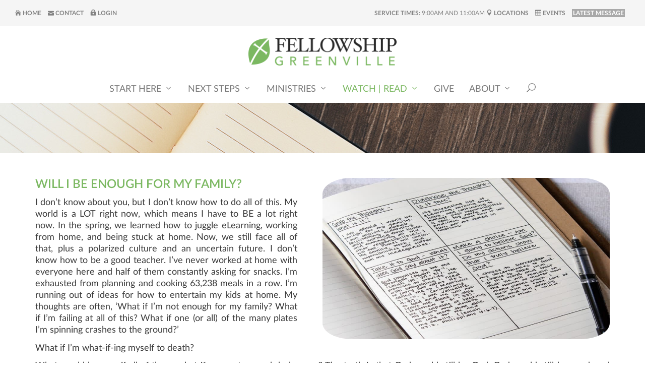

--- FILE ---
content_type: text/html; charset=utf-8
request_url: https://www.fellowshipgreenville.org/articles/will-i-be-enough-for-my-family
body_size: 68568
content:

<!DOCTYPE html>



<html class="no-js">
<head><meta http-equiv="X-UA-Compatible" content="IE=10" /><meta charset="utf-8" /><title>
	Will I Be Enough for My Family? | Fellowship Greenville | Fellowship Greenville
</title>
    
<script src="/Scripts/Bundles/RockJQueryLatest?v=RWC4egkRBNjCo9_aBrw2jUeb13vsJBPHaIryUym02aM1"></script>

    <!-- Set the viewport width to device width for mobile -->
	<meta name="viewport" content="width=device-width, initial-scale=1.0, user-scalable=no" />

	<!-- Included CSS Files -->
    <link rel="stylesheet" href="/Themes/FG/Styles/latolatinfonts.css?v=637678626005444589">
    <link rel="stylesheet" href="/Themes/FG/Styles/bootstrap.css?v=639016721393586795"/>
	<link rel="stylesheet" href="/Themes/FG/Styles/owl-carousel/owl.carousel.css?v=637678626017944701"/>
	<link rel="stylesheet" href="/Themes/FG/Styles/owl-carousel/owl.theme.css?v=637678626018100906"/>
	<link rel="stylesheet" href="/Themes/FG/Styles/owl-carousel/owl.transitions.css?v=637678626018257223"/>
	<link rel="stylesheet" href="/Themes/FG/Styles/theme.css?v=639016721446365202"/>

    <script src="/Scripts/modernizr.js" ></script>

    

    <!-- Icons -->
    <link rel="apple-touch-icon" sizes="180x180" href="/Content/ExternalSite/Icons/apple-touch-icon.png?v=637678625683411875">
    <link rel="icon" type="image/png" href="/Content/ExternalSite/Icons/favicon-32x32.png?v=637678625684193107" sizes="32x32">
    <link rel="icon" type="image/png" href="/Content/ExternalSite/Icons/favicon-16x16.png?v=637678625684036965" sizes="16x16">
    <link rel="manifest" href="/Content/ExternalSite/Icons/manifest.json?v=637678625684974365">
    <link rel="mask-icon" href="/Content/ExternalSite/Icons/safari-pinned-tab.svg?v=637678625685600204" color="#7bb861">
    <link rel="shortcut icon" href="/Content/ExternalSite/Icons/favicon.ico?v=637678625683880684">
    <meta name="msapplication-config" content="/Content/ExternalSite/Icons/browserconfig.xml?v=637678625683568106">
    <meta name="theme-color" content="#ffffff" />
	<meta name="generator" content="Rock v17.6.1.0" />
	<link rel="shortcut icon" sizes="192x192" href="/GetImage.ashx?id=176992&width=192&height=192&mode=crop&format=png" />
	<link rel="apple-touch-icon-precomposed" sizes="16x16" href="/GetImage.ashx?id=176992&width=16&height=16&mode=crop&format=png" />
	<link rel="apple-touch-icon-precomposed" sizes="32x32" href="/GetImage.ashx?id=176992&width=32&height=32&mode=crop&format=png" />
	<link rel="apple-touch-icon-precomposed" sizes="144x144" href="/GetImage.ashx?id=176992&width=144&height=144&mode=crop&format=png" />
	<link rel="apple-touch-icon-precomposed" sizes="180x180" href="/GetImage.ashx?id=176992&width=180&height=180&mode=crop&format=png" />
	<link rel="apple-touch-icon-precomposed" sizes="192x192" href="/GetImage.ashx?id=176992&width=192&height=192&mode=crop&format=png" />
    <script>
      console.info(
        '%cCrafting Code For Christ | Col. 3:23-24',
        'background: #ee7625; border-radius:0.5em; padding:0.2em 0.5em; color: white; font-weight: bold');
      console.info('Rock v17.6.1.0');
    </script><!-- Global site tag (gtag.js) - Google Analytics -->
<script async src="https://www.googletagmanager.com/gtag/js?id=UA-48716721-3"></script>
<script>
  window.dataLayer = window.dataLayer || [];
  function gtag(){dataLayer.push(arguments);}
  gtag('js', new Date());

  gtag('config', 'UA-48716721-3');
<!-- Hotjar Tracking Code for fellowshipgreenville.org -->
    (function(h,o,t,j,a,r){
        h.hj=h.hj||function(){(h.hj.q=h.hj.q||[]).push(arguments)};
        h._hjSettings={hjid:2627862,hjsv:6};
        a=o.getElementsByTagName('head')[0];
        r=o.createElement('script');r.async=1;
        r.src=t+h._hjSettings.hjid+j+h._hjSettings.hjsv;
        a.appendChild(r);
    })(window,document,'https://static.hotjar.com/c/hotjar-','.js?sv=');
</script><meta property="og:image" content="http://www.fellowshipgreenville.org/assets/images/staticpagegraphic.jpg" /></head>
<body id="body">

    <form method="post" action="./will-i-be-enough-for-my-family" id="form1">
<div class="aspNetHidden">
<input type="hidden" name="__EVENTTARGET" id="__EVENTTARGET" value="" />
<input type="hidden" name="__EVENTARGUMENT" id="__EVENTARGUMENT" value="" />
<input type="hidden" name="__CVIEWSTATESIZE" id="__CVIEWSTATESIZE" value="0" />
<input type="hidden" name="__CVIEWSTATE" id="__CVIEWSTATE" value="V/9ZurZjiELpmWpKOIo7I3YNlTuDJQ1hTV58sZpMoT05LEvZFTztl84ehbTt13CRF7HM9R2UoQCjRBmsvkVKfPlW9oVbUZyAe0u68aei9xC/R85+ra5kFMXnk6dnsxtC7wx2mtC/8+6799JxYsUCZMhiaRoWE/p7gtZqYJS9sBoPop4Ch9dSg1IfYRy4a4/NxSZwPF6XNKHnnhnA/wKzmjCirfHaUJSGhC6QxSG+eABch+YB5aiCiNu6x/N/7J4pcfY/e61+fJxVrEAGIom2022LBNMIJZTybDVjGes94FcpyXvqXtwB7j4PVrEFjS73bGHuT5iPuztFDLDdg2kAZykNGHLnt1O/NaSWUQUkCP++0MiDJ8hLgtEExGA4libXJ/HTg0H7AGegaWb0CUzoXbvrqMb1Z38cbs+Z0tT9knS+/Yy4srRi5rLuYM5PZ8Vxy3usCiHabtAfhKM1bGQ0ryXKbwWUQj5sibber5YSx9LGnvJJGDy1n28H/V8fyad+6rmLsc7OlMAQOKndSYHLJoaJ5zjidj8jfG/Ny9KQ6YLDhIlS7RRaZxYyN3zsL0G4MotViMVjPzMI1jSnct+5hJeWl5h/RF0QZzVrm12K0VB/8V25+yO078Q3d+ITdcKOzcLnMG/Chthb7BKiCp+bkcJ7WfNDkZ3AJ1rIH71MSrphtM0WzmOenKGaZvBHj7O20bLqQKeRJL6Hfo6HTD/[base64]/gohf1cf49owFg2obwB/sTDv4K+BX1Nzb7hASu8eTmG3I98cAAzcDci3q0SCGnV8RVHWOiaxlc9Y65KIiw2PZEsCmfkciiKIQzugyBv6136wIuSN6L6ZvM7WRT/8p/bxt28JG+2zzzrxDxp4Eb8AWd5jLIHhH5qY+8AbXZ5JdjeeLd/HYq0HbfT6A4u1NKJrGQpqIKWDy4F610K8dBWOX4FV8Tj7+pKfUOIiHP/gnG7QT0IZ19V9d7V5SkWj2B3P+zji+bO4fBHBn3Dc0nXhaIJ5HY5lq2Vpygu6//05UjYDWDJMXRlF510+YDDk4lRZtM702zmRG7nzqbP3IswYuLuYvN1Giq0URH8GymrblNKFxjWAV4hhIr1/Bf5Db1ATf3M18WKE3zHJ5EQpODBEdd3iYE1ccFLAHJ9wIu8AfIQbw3AVjWMnH/0DBCdPz1ser69vHzoJYaZ9QKR7wglEGxxt30o+J6JOB7Qq3zvSySYBQ/XkEFv9CTD74UzxeQ3f3MEtW50nt17dvrisqU4eANCc+p/WKEG3YOIaOIGjoZXGslgV8GAY8Ow6P+Z56wVJufdsd4QDKfYbd7V3rXk76xeSLWufKHvujYZ4haHr1mioX0x+Nr+ZmQP+0E9o+wq3eS7XPdSAgITXZWcZ++OmUDDQH7jMB2TCMSPc/ttqQcOpzsWx1KRLaJJAkUuvz5cfNqMhYXLa1tbDgX9uNQsXGFwgE9SFMSE8gpWAwEUGtL5pWOybV00riyK5IJxaVfqEztD77xcV2AdIafQRpdZ367cSSwRuFUpAeHJq3UQwSxz/FJqRr0f6+5OzSOvooHOZIrPsd4PWXSeRWchITvAtBbg1tsXK7qQDkXpXoHfRZ9IEE5DNbHPlJiPhVwoE3G1AaG7p0Si+ppDvhq7/c4GwNgJ03fzvzqN4D7O0SE/NCX5+0StRZtKYa1tuJT9UZTZsfYGpVYyYTLq/EEAmFuWZ98tifoWWYfdUtm07qomusFHr/rirxbgaEbJMCCCI/1QxeOCUyUpU+z37/[base64]/K4E4O+CkFQQl6oQAYsD83wXuglUZAQbPBIa3FwgMNS3R3A97n3eOci0aVL6mHq/e7sq5idHR/VY4AXwk45jSy2SekSkaF1XO8AknZDV1T3CH0L/5cQRRdnVHA8iEh5EUNzWPL0z6rQvH1z3Rh/tmys5Wm7ZxpyEQjVRIMJ47Moehtz0GbZKnNzqbeaKZ73q/8xu9RT6v1uukhKSvIDsAPh5Xjg8EDbzSYHG/eRwnOmVFEbqzWz/RhNrB5jseBGXRclKOzCSkavwm0q3ErLmD1qMfOBZTUQHOiwFXWULNz3LWjrTivuKXXA6EPheW23sK4xUR5bNRmW8EtU+ofCi2rBufczM9aUFQLiSj4JpE/ITrQK4wJMR+jMlljSiirVrwroHWbfheLsh1mg9xoStWZ4vtWsBHKlK7o9t3Zd15vnVAMUGDKDP2zTzHo4BVdFSA9DYifUW/7i5amAoUTCJouNiPSfKSn4Gt1S4IJEhIQ5MFMovNoysg2ucj7pNt+l3Dzqj+yoJMRsr070ONQZAEWI0XexHHjx+k1f6Iw8uQGASWc+UAZgaU6jSaZNSlcPfKSwjn7+jFXn4zXpEunDalvQMJY72q4nNlOB2bkbaxdhkh64BERHSr/MKD/ChX/pHdnCD7FC6gX1yjKXgaw+8Wln5Yyl4ni8GNn6AUgK7+kG41F8+P5Z5cFTZzyOl5J000ubTQKNKissJbrhhnakde6eIwI9SXunaUhO2XVAQtG+Rnn3VUDeX+/NTR75KaICSvzZjbVeDpm1iR8wFML1Qph3hv15hdiVj0SMkpUzb4bhamVv5svDBMKMQa1D4nZH87ibQf7M4tdq8ISczrc9dObMZyVn6Tu5Cw6E9vvrUhM0+Z1yPXC03zSaLwPclZd7YLRthEO4ztcJd5SbD/trVHmGhVhcYjtB6PtcMEN2TcXEgLXt+OsEJrQvWv1jNAYm28TiZuV91XVCM/pZ7z/cB41aidBqzxUlBjyNAn86itbA2+lJTQvwcOKsiKopO5naMmMzJaVjgg37UpAS+kOKoDvV2PMOlfgyWJ4c/RJKri28LxkEXcziEkZtjPWyrz8idL0IiT1NGxBCSwUs9QudpPgiaKuF1GHKUBJRW5CkCOZi2xAB1ZNh3wzTlqs+6K0GnpCLwp+C4jBm2fJEa/ZmNocKvSaQfBPER1Znjo7cYlGaHHk4t1yGZwR6oQVBoJXF8DhO8zBze2wz4x3bFBLn1L3TPXicp+pxlrtrkLKVSBbRvdppaiJUsv3pxRbLNrkW8ujl0GTTqaXwJz80tVSZcCwc5UtBKbHI4geZUuqZ34NL230k4MLfSJ4atCV1ykQTFTxOOgzGAM/0gleIBJIEJhTkRnAHxgakv+2TkchShITBedv7IZG4/u7AXW8x+e25q9puhGM9NO5rT+n7ex/YXPWmoKPHEYPc1XNhCW7wZJWWL447nEhqkZ8F61ljqmyYmdUk5PVke74w0C+Un95Ws4lBSqILLWB4VYUC0xIrwfgvpn0tDGcW0F/OY5AzWtcMHYuUGlnb7iNVMHQ15NSlgF0zEvsRTgzAAXo/E9G1/artDmF8NaXGDTV62N689DjhGmXEUtYyWamqCCiBjWL8OJtkDlKJEcfRy7YvvrIwAvp7hKzHlr8OfgttpxvPn0tErPKDYrCvPWvP7mH1L4G2igViVJz4hvJkl7yBSy4fjF1pwz/n3Z96g+jb+JNWjCSIAGgt5LT5MMs1hlDgBP0ZRQ6fDLpocfTvK+mGPoCmJTqwDS+NoRTucYE9uGVWZZNNnEMr2CvOrvRQRbr77ZM968OTgfpdE/Zn2lrrzHDHbpYPYukPv9g2FmpCxx7ewYrS144RCyk5hmKcSKFXx7kgPxucXw59cy9co7w3zP6Z4r8HT/ew6fYLr15st9QBduBEnTQ0vz7hGI9anoCUfgoCpUhXqGf26F9tJubGZWWdECaYRhVxQOOYuIy/f10J9fyPZBNoh6HTm8+5H88TTZeHYGcKgYIBvvfDIzIXIuagxnMMGKqU5A6l8hTGMu4STnd1+y9Amdw1BU2oC1QTLOQy+YHC4O6ZBWlmwzkXKhVJeHRvMa8pHEKjkCP7NJCz/qk6U9rWFW6S1pAtgc3R81orDaVqvFx9/rMI1NAtwI8BcMZzy9bXhLpmfKKI4UZEle0H2gEBKR+18DavWB052jolAvqsEs/SdhCIhR14sVYpGkimYPAKR4JNV9ALX/6UWq9kSp3NDvu7zD0/vGOHCwR9hcye5RSXsJynSFApXjrWx9YgJag603GjMpsrbpMEO/WkQ6LTOH4ZFJiwacberot44gjwT/oH4HqFlPn3bN27cv9rpSowL7PToqDO+TTXU+cYAv+3Pg9dLFzyMwYutWtdqs3Di897mCpCeN4F/a6phkEttvmMQSN483DRk5HCyZSMtKmsPZADIuIvVct/Io/WSLi8n2osfpdY8wG0uInLd6SE0jLLRcxhIeoAhbfEmtlH2rUNjIN4O/r4qt2/fXwIgWqkZ2CKrgzWDJt2hqD7yTIrwnGYmEBEE41YP/J8yTUJJqAaohHVti4Nrxp9e5INh+1dycnNtq0lOED9ZKhTjr778/7CEvWlWP+fU1iJDQyvXx1riM4/VUXPgXLjV5doBNkLzrdO5MKon3b3qPF/c4N7Zbt8+sGHM9DrZSd1pusP0bhbSdLdLwA0wGgpyrBUHD6QkAf3+azSU/OftzmdKZ4fqq/TrcMnyMZQEqSqy0eXMG28wNGfC0HD63Eua3LmIZbyhvEtF7STtC0JaF5UJFA2vIBH2i9HktkH6vaNXLqY0yE4B/Pr/NyjWv4xYcY7pNqZRGLq9eLvZi3R7q341RB4tN39GLPoLjiygO+t39aMmrvNeOqrptniGGkEOSOQVct/ucfRENaIhr+igJXiYCSjiOOUAwvjUxbbVarImc61AUcxtH52WLd8+HYfYd72l8m5MpZAGJjxX5kfTTXGonpx1h/Z/Qh+0AIwYCtlOncpteS3JskF2HDqjHoSnHR7t9Nmm1v0E/aARLx0w0sfwuWqOTdEaSgpP7esZz7Y02iEXAgcCCLV0l8iLe35yU7nHoA4M3DldRWeua7bpMaL94haVYEqz7juV8ryvg1d1tY5M8o4nG02cPQeMo5ja7I7JOpln/k9V9OXWcXc6ftKRpkruDeE7/JWAxz3B9ebkaOVJKneG8bY+Uc3qcIxNsI+O1AnTnSUYiCtEgrqDxpOR6PTTTFnkHiTjJDQM1idmWGJz00VjEY1TSYTxqK7W1dxvNA28D47HX0o5+YpbV7CatndaDmpuYg/fumTP43oVzIKkewgGWQ+1rk2/acwGQbL7POfBwcrAs1yyaZhBkvaV6QUAitpmRxZE/IuoJc7K+wr9CRcgp33oWE2v8QH/6nYyenvR23VcI/DHXK9I0cGG5R9liGUUhLm/gxWO/YstCCH0Rz9qnwabygIAF9e6coYD+AorHRD5Zz6C+9zQiNp7SOmsHBSrtsalcijKnRrPgYVwsNnn4gm/FghJYKnIuLMt8mGDF5IlrY4EviPXkZndjPzoyS/uTyLFyvD3uKNZnkcVLdE4HBKkMCrJCwtfyraQ4iY3VFtbMqSukR2qkcBu89WhK/lgTMXBW4IuaRxohtJjgjYenSG35oOGOXDSD7yzo2GCI46s4vEKGKGGQBHMzXuQryhMDulN2NKdDurz9HCcpGM7XdoZ6GTmUZ3aSZk9PBMhbkA4ZS/PySxEUXsYI5C/nYxpE//[base64]/jRXsDW6E6XWKOgyCIxPM6jeiAJjV7eCIVJ9ioWMRnSdws6A7yShjh3hnvGBe1QS2pkWd+dk7k0j+hl9bnu6S5BcAp/iS/x0BIzXemCqBxYmSi26+ftzGvbnR683SoPrV6w3VzHHx9g3jGCi3JkTuuKFwJxw4Y11OZ3xaBVJ4fv8HPaVkrRM0P2LmqQqsqrkA8pNISOwRLZGgO2FmmhnkrWYDbLVJR1egMbKgC/bl5SZ3MepVaT5zYn9KY2liB8da24ELqWkmjdRUnjgKfBMVCTndBsjosRUDhjKjGXlE4KKyK7uYKKJ3xHxOMgJwoueMum6Oli38WTfDiGdD/jMXULnAO+Hpk5oHZmfWHgl170dVFftyJ/OZbM8RoFb08j+le5E55OqqjulQg/rX7HS2/ewY0pdwN/uzM79geI13DXoNPCaOZLfaq9X/+HpEOX3Ew0GqSyLR9Gr2G7TCPnlwgfpJUBG5sAIr0TxxlnMY4egHyToKZQzYPhLOSveWp3aBf+6rJHX4vfa+1aUaoXp83xaP4oEBaVdNZqRXclz7XgRGygZURZM/LYH8v1MAT1FEuKBzbWxQLbpa2RW5rHm8rvI/9XGKOUzeTi7ovr7z3TsL0YuDEV31QSQ5PEVX2X11dClbrWde/ypaPlYbYTHiKiipridHeHbkUrfOD43yrIaM5w+14BQNdXVUQJYdUmgG+e/jjjL0f29oIdXgk5l3VEDkJ+StglqXYdNM8AnD8lqCvpusi0QRV2iKY7Yw8ONazCY5rXMUpOGQGF8hPVkrWhqXqezv7AQKiA4S9zdgz4EveQ88mz0sNUEJPltdP8+g1OQpz2mV7XG8UfcA0gaBknQdHiNZh15O/f40/HyxBV0A/UL6vb+ymUgteWivgSvWUjF3wDAcN8RV0H3l7PY926hauOoeBOfbxJCpfBsoq05Bw4xulQ1bW6QYzmJEVmcSGJNq94EdlDC6YOaixdMHMScPPF1bLfnnYwCy8ZUas9auiXTxAnVscG6Swei6pgZwWQOr2g52aJcWaKsEJLB7jCDNa+JXEYiLjig6UMKJTCZ9haF/QWTBdHGpR9aCXWO6ThuFwXusMBPIv+lDNMO0mYEpuq2DGzQ5GMRSiMRbAD1ecF3afpcpKK2pm6e4xv+UI2USwJKMY/Tai0gzcvo2UWYRVQTFFMrjkRfLFeno4f9IBwK2KBWK5Y3WAtxCNcbInOmXZ2RiipanVptHYyUkB/149tCT8SoyetR26HH/DbHuLJY1Gr+BsW5jHaMH9r80OZi0eEA1zRaL8qiCCDGqqwuRxYRxSWsJGdopiBexN/dCR0cmE7EDybT31xSisZPDTTTl1o79vVkuG9eDVuQ7314QV4KcMahHi/Ghv5ZZ0LWUqKAvRvFkidjFQ5a6r7Lq3P+P7fN96YEavJLbsGKsd1ykgZKmlcaZUVp9R/zDCDj8GxFuhsZoUq/cMslCbWV6JvgBuvoLhOm3FmjdcIhgioqXcdGOcXnQVkHY3kd0wUpFFq/5wpoTUJ4BrSqigVyQd+xJw+KrjPPdjA/0LfWmFJOIrccJGjTCW/KHDmw1F9rKRfLqIrAYA0VBqu6FTNqA10vB3x2Plviy0UCKTx9ixgSdKMTZmMam42nxJFzFtv5mFiXVD4UUmr/8OhuazblfVuvA+JmdAnPUQ0Al/dcJDIWeaMFnY6ackwFiTtC3BCWyZCfN0GHpffdXRR5B6VbIGpv8/bZUzfa/MQAilHFq9E6tuSYCoJH+vOzzDBDAWvcB9h5tkftGn2PvFSdh2PO7Le9nzUtBBU7jWYr9Vp6Zj6NbMS3qXS3LMOTfYZHBMglxm591fW23AYwAIzeLsfZsN4nNuX9baf75LcLr7Gjfn0VBhu87ysgfSds6rN1C81rLL/RNouotxv+wL1xRJbSzM9FQImyLCL5Ct+CTgVtqW7Kq8DltqDMG/ZkaQVRHQk1J1Z7qGKPICH24Hqe6jLaqJN88Ob+eKz4QZaf9yWNQSSiSUg4xVk8dj7CFGwmSWnJi0Q02OunV8c+K4iZ5f5IWhoRZgvsZjWsJWnK12RJYqxuSHCooZ+earwD30+U2mcrBJO/xTU8Nq2tP0xnZ0age7ygWF0EmT3JQSTtmIKQnrFWSvCEly2bF/avAE0eyYo6L+AdEWDSouq3aq9i6NO7Qp09U5PTqZuGRi+HwTx+2kE/rahygF7D03seNXtATLBH/AY8osL/Edqi15JdD6vbj0Ybjx/NSIiAj7Huo9RmoFisI2COe5/GaeRc5F9sWJpdq/[base64]/eMpgF+sxqVjAuEGyoi1HDx2pLvYhd0pkbwwdBoXd9krlUarBDbh45H7AxKyOL0T15wrGBlc+OQGt6ME8twj+ns6fZusZcN1G/[base64]/63WYLrK0xRjOk0gEEKd67+xRX4QuMTHJETNqFtTwIKDqNVg92TEXZvPM0AZKjYsur8Wa3WHDsIcsBsMaW4NXFTETz3ehPvGxicg3ApC8GnSRLZU3npS2apWCW6nKxP9VKJO4+uVY+tS7zFmoK8zfQIXbA4mLKI+QdFME8exykKsmdWznGhiDl0p86vGvWOj//F5shonYBqVHY+gpHAvZrV9MrYCBbpYEN650oF795J8l26ns8puHXXy2FJMP4rN1xBT3KIELJwXOri/hP6b3tEwVJ3ZZW9i3MkunUAeYyt80kLOTH1zUVomg0+/W76LFpg8/[base64]/eAv0CQ6EQz1gPPDMplv6I+wsfBnpfSrHLk1AOciVFPNhkbupsie7sYtl7aOMVqBXMpPGyYokUDxteWo2fktRyqXNDmGDwN1RCgZU72bXyjrObtyi2vtVEMgYGcDYe1moJPp/zwmSungLVEZBZMEXTR87wPEfnEh3V4Fn57BQmu13QZcN8ghoohyfp8uMy2tik3ZkhRtN190KfPaDevMsLFOONrK2zNih+g3JT0fezx5/zZIX0T+G7BzXtM/3hIBj3NS7peJQaJ0gZWUheMdsWarKxNGAt6yr8KUW7H1PJwVS3ASCQm1QDwVCJo4it5YHk3mdasWSO6mNp5Kvfi7p213cUdgOJ52EcfgQHaVGebpTChyUV4zPlcW6OZql+dFgUEGAQUx3THFMzhtb0IVOcI76hsaw/CgemYi/btlvJ5eNMzx57Tqpfi940YD1LNyK/ADtIOu1YxavSTvBbbpEojynWjMzgM6qWnjHzKtzZ+yqglP79u32wb5s4HpCbtVbjzHDdMpSEaR3qMDnS6b8yXowiY1R8S+FG3/vM+BqFoFq5IWwFCktZ2Pe8hHS/SiO7ToYrPCMuZ0ek0ODMb1ol4cxKlos1IX6sNHaTCL83Hg87lrNbBQMCj9ucuw+KuezR+zpTNDPN+XwtZBcK/Y3ATigEe8tkFWg+yzIQzLmMy58S1ZzqC6IZMuTD6rjaHfd3DLM5qXxLjpUVGeu/7vU/nb9dlkH879fWd6QYtikmaKixJWVQbj5wm8RzaV//Dv5HfodpMRIo73V2imlWjqKl8MaKMNAazHvWUuE3qSZxlZV2nFKb0WM73UoxbjiwBaWs+kCwSlQM5TehcYDXhP4oFvnginL0uTcw8VSTKvXitnSQcDlIc4h1y90r32SqQ5/M2r9TVuFXRvuL2IwPLh95fZ6RV8wy0lyw+fMBEeYdSRZ5XiGiJ31KbuZeLngjUcJYmYs9CSRajDwvpn5rE+QdBi7AkOCh9YH11G9IY8f6yFknJLTHGQ6Ls1oYq6Suvgj1B5pDv8WIswSW6BKgUGWC51KlE/n1ZD/aAw8ruyccK5fy01ucZsvQM7ksfW9w2LCQh5TyqY7D4HAbvhZJrWIH9sBTdtzHu/wRX28jwm3mzcLRaEz+xLGi67PYQ/Oq3QTNypabVUQMJkbO8Z/WKXiUyIgDT7l6RNffw4g1gLF/a/BN2PfJ+Tf+Eucv2DCb++d2qOmCvjBJNbVjaZsPnTOWLN1UfQpk68n8JcpxYcd8Zt+g9iSxp11hDs89aDknAek/jv+9kilXUtxzpqeNA0eq6kd5P0ixIxPUfX3ezt+xy2PxQ4O5SUS8OQVhNgvctr9aj/Ssyt44qT6n4mtX+s8dErfXePzoRm/7elX8lNXgfOf7PZXEuq4bjhubf5QFIKFHhG552HW2pcDUkOnc0mYZQQx73mxOx+aFQk2fAK53FIy/xYdCIEkXg3ESIZD56ENA/Tn/SutyZn5+GB6x05ocikI5al0V/0EotRoUEbAM5jkwDQge/mGRvUa40g3sf2KCaLw/ASsjZX/aYnteDLIIHX4x58s1xL9CmqMPdotll6kAiGXeCKXLqrbTrPlxVgGdY7ptciOvk8Eyagv45xXhOM0TpO6Um4/t1h0qXeXIgAvXA68cKdP9koPXwvZOl9l7NGsoMF5JDCV31KfxbvgBFAXYoKDNO3USYwZ+FDheHnbxShw7BoU7Y2ujlkEXXjlLJy1BcYEpvn2ebpyxjTBk09IXMWEvSR9l0lt9e9jmrbDYgqicdYfR12mTfcIfw/lB0fJWVMOP0uGnVdebBFny+4TO/[base64]/QqIrXlMFHAkKY4H0dOiDdkZFWbsj0wBBYH28vBv0b8dbPRztxQ5LvrD9CjbQv/ltyWhwDUDSfFMA8YzTWqfzpNqwAjpbRj1xNDxHjYj92UWUJcfFcvMcTSjtteWAeogAXQ4jr2hF0eywoWBQKCMI9i51vfviXBQ54ncuMN87YOPbYSazfFvipCA5MmK6Za7ooL0chAVTKGls8SUsfiP6YHXC+CaMDLyYueKf1zmcK+VBkFLJixRubEEyv9w5sfR3w7w/+xQ1TjndOb+C4BWY2wzw1kHSQk561vpTl2PTVapILBE6q+gskEichGIa7sS6K8IEPgjEfRWLCd2khEFccNZZH9m/03zubFM74jD4hIQ3wvohpKm/p3doCwMaABDlwrdNBSK4WjyfP2PYUQDmKeenDFIYwGwD5xlIgTkB/lav/srmfQMxxcxx5Lisj4H617qg+acLB2Rcqv9o4UKitTyu8Dcazylcpr/lgjquZZ1e4CoAkq+1ZwX0nQ5VZWm1D92r1VxmNJxPwcz9dzKnbRwLKgLBVWzA9QeMxixSvbDgnTHGMjvYmBs1Bxfq2u3/dx/TcNHchzzvCWh9fsodI8mcsYxDiQkHp1knF8hFR0kPXy7XAZ+64n+X1bOUzEJltcGBNnVJhCFNTmKOgp2eqObiJh6mxZikabx8GJH/ccBc6lTDbDX1cWJFtRYdezBf+VfFYtMx+DFk7G/E3PRttQQwBWe892R8NrFnEFYnbdXtu3JMI7SyyN/4bIpV931M8WzABOayalQDkkIkr1KJgZi3Z28QUZmv1m7JdbpxFz3ivBcAWyM/gGY4anmpKWUOT1n37dmge28rnI8/rtWxvw3+zZl2w3ZxSmfb1+TIPQcNgu9aoSCwUZFjkNwSA9KAEFARXBnxi/QW06IYn8QSOBJkYATvid1KmiOVOA+tr3ieS+kZePC5N3d1qTCEQEGVkLf8EdVPhj3ATjLUOlXjncUW+BYpBwUtI2frrrYG/iPOvm82rGmiqSmH4mXwOUQy4LRY76w3OZN2QdOgY9iByCj+ciqeRm0fKzh8Dn3lJwIZq2V17fDObk4p/IoyhvhxEPCqzeBuKVCg9CAFCgKwPXJ7wzBijBn08zU7InXN6kqsImTJblIehd4npu6SsgB8VzaUu3oO/lfu1C4kc65Uf5q3L11thbIDzsvm9GAkaB+KJ3VJmKgiMDeacpkgdeHFwl4G4/tpyphKyWjUGNQsr2mjzO/6id1wFUNwh73D3Is9L5se2F78wSHYHqfaYxZj75qVc6uzs9L97IgkXUXdsa/jBkrH0XbfTAO0w9mEX5DRuxKm9/AE43/xLGqGA0lq4vAT/B4qHN29z2hOQ6M/1Uxv/JG80tWh/vMvigYjrC6rWQmcecgIkZ5Zy2yA0lAwvIrSgMrLzPwzLMB7l4Xc5JhHkoa1imcjMNLTtuPJ1V9R1FSOcCw68/3hBtIglgCWImT2TPg+apte1OhZzN4sWGveimavIU1ocxdk/PweEqQMBnMew2qRAq51AwSPkEXgvnTk70SERQow4RAb8IJ5bWodeI7TFAimzN8LFGTguh3xV+MAiwu+nCKBWi0i3jzyM/Z8XBmnrqJK/QAHujUtPD63MQmeXXbCqN8rbYc2oy3Q2GP2wd81B45hEI8ebsE0Xlv+GfBdz+70f9qO7u1CHp9cQmhpa15IZOHuyjqzC9TdysLqNE0iTB0VHd3jSsKR72yZUyvGM8txXzH3enxhYpMZi/GiMHH69qvbTRe3rFLQ8yAoa3HqecoOTT+E63pyDvabZ2ij0aAbPUn4FyRgGRYUr1zFPNNKcRwdN5mceWq0/EFDKONOy7cdQGgs6oorUMAnJ68nazbX3sAu5uFOyIwa38uM3Q9BrMM6HnBiUoau6CsmdGxbOZKzqk5SHhzVnSKUR1DkqteEtvzUo9NgI/MPHNlotMD4msdlMkmJzk+YhEkKefiMEuzDvU18aMClwRcwuCMFiNhpV/[base64]/8YoeuGUBXp4dYlpDetkAqBkESQp1xAew0JW+V7qbctVGR8SeXgrvRI2liwQAj2maH+bNL/QHG9T6v6h130ov6jU/1RArxngkBnsFq2pkDLXgVq19bvrqrs7zuaVMmA15Skcbs18cKrc0ir80CB3VocqarKj2wQjQ/Mu+HOGLyF/KYHA9yem7+6E++x6/IRVQ6HhxAab/Fu4g7u2JpqpYKeWN9OU/Vmg4PKbMqIXewooSUQzjrPDY9yFwYj/N52tJpZYpINf0QyXHAW9zbIWIvROSRPukrkBzBr9GJyUr+4SZKCxuu1uAokFslbjzbdpRn3qG8z08JVldwl++NouKOY4FRh3PKbwIwTED1YUBGbEv/hCTwR8A6A+GchiZ4K5M50s49qKCDqm1lAE6bPP4OvaCgDuX86I2RmtKABeRQITojLL8GFtvYrTl/0acv5bdNmCLd47wqPwg6yzQs1EukM0P+/+JNw7OmlE+8KT83NoCiXOpJBNdd8uZYxK9a/bUEXeJn+H4fBsyFnw0W+b+Rm+cG/[base64]/FY9yMeOfThu1KLAX3akjaotcDSE39pusHR+rNhiUpM1LSEl0O1Fj1HuaGnwauLbGQlqHzzNwQJJrKi+oXbgcQ9l/VXPpv/1Ycltf4bwzfRpTethWG/UHDRJutq0eekeRKIPFO+SVlUTdj2vtr+fTpGZ7P5vYyVkXFiORh6HWlW4aPQxJDR+NFXBDaQgqLeqNsOllZXtlJUEqY/NSRlBMGLrcv1twR/Ts93Q5cCiYuVCo5tJ1OukC2p7CjM13CxyyqM1S0KM2KNt0/0p5dyH+Zegf16/OQx4bK4Q7thma64ExfTd890M6dBFyoFA/ghtwTGTS5QaaMXY8XNqLfAm6e4Cg7QrjH8nD7VcwGTBEalcTy/cOC3wzrKkIUsgK1rUdQ9dL5lyFIQsp0af5fJcO2aP8pAIU2XXskMe96TPhLFr9yrbqCvE8et3scSU7zjXuHvw8BJlEKQsJVRiSNNtIh1fq8HdIX6WieJtzN8weGp/o4Cy2sq+EEf84rJMKypzn/SrBeeyNNg3wkzezUkz0Z3R1Kb91WZhn8bSvPkpk4e3Wj5rWh9qCnXkkhoSIfCh7NApmndDxzc7mPUROJlhgsaxgOC+hz9MR5E2cA4N2Bjv0nEbIv8pOjNf1rgCYdWDkE3hPNVMo0xfeRbMjkh1SVfd2oDaEmIRo048HErL5ydjLRc/[base64]/p2mwJgXfFUF/yK4OoToVny7KYiagjAkwKnrhT7J1TUo11HzUHQBX5fhWV+L1YsyX0Z7fAzUGomELOJ/H/sxbmJ8Qsq1iKiM+JyxUtxUCRc2tZ2EPBFsx9WFOE524GQI0+PQGrf2km+V/SBLY8CyuvRBYdVeKNKhw9UEOzBxkOmMCZtuOFitjhhLNO0t9iBwO9gIRG2GzvSv3XajyS7uWHR9Zo1F2fy94W931rrS2iKSkl1kyHBC9o0jSMD3RDKHYWOziRLDXTKJ7gAIhsj0qxwgUAmnLnnWnaeZ3dOYM9yW/pc4b7+nPUM/sus2MbW4xCP5vWSSJSkkS4+8n6ZTMM68qN8/UhQ/sJ0Vwn9kwjlQZkw9ElfrsZRR2eEosqgGQmnHqOLVHL1/cr9WIQWW7xJzmcPn19iVODQnE3Wp4paiA/KgdcTFpHeofWsPo4tOJpHwHDVkVFJBDOM0XFJ2dQjnMsROme2G8Zr/xAozyXiz4SY1LsQLy/eCbIIkvxtNTxoSMpSVpAlOeYVpn+qe452O/[base64]/Y+qoSMBGZucaCX+IsuMWs73Hga+I3EJFPZKN13yOtnhNvj6xRBeIerFTT7R89E7cRP5QcnR4TMD3vjxTzkCuNp7LuwSuvzwRF2S6THybLrsplU39DEjm3I1y5wL7TUFFMQ8oq+FwUW4Vvicx9jGbdlgC3uM0tbXZRAzEquMFgGlREVCijDU/fMam3O4mLjT8AUm37ZZFVb4ZbQnIXpau1RMaLW68EmriRox+TUHu+Th3DOYBCXbkX4s1+4Lyeuq0OUmrsQPRTq6D5mataQEDyrvHN1NynV/RlMu+sLiReWKA8Zn0kS3QZDBhGilINR6MeCZbu/tlO095EdLpQnoMrs6rMgbMF0tgvcRbMpROxSLt3SpYXM0bqqKvMkQ8B2E93JDj8RT1AOuiMFx9nKtpbRRgHr0/[base64]/FkWamLLdNOBi4RCT1d825tQyo5z/df+9GsSwFemuywk65ijRnwZDmwx5FHg8lYitbRzDfaoT0WIzNZddez0NW4/V06NNMZI5yl9UgFXREHNLfNKSdKQ/WPq3DNZPXoIEXaIbWMEPK3MTv1jSsXhiQW9WyLPwQCe0haHO96BmriS/ifJCHx8SUiuGPufNXbd4aPaaJwBUzDT4dkijFGJZ4Ni4ME7wcJ3ljERtDCVscezJXC+rswabipuTNRNo6ZWAgjB7ii1FJxWlJTBPt+zwYT8GYYIstYDI+S7zuSoLAaqYXhGPoqVZoR9EkegiKMLsGtlVCy/5vM5sHjkGVCSKz6vZ+rZM1PZ6PPQIjd2/[base64]/TwdsHXZuMkgoDdq20UD3jH6Oo+Qk6MsgYFS1dpe5TF6o5OCREMVF/2eR3YFan/B/BxMXQDcMF1+8jSvUHbBJCNP3KcX0t0Ps9jGCIZy7TpaQU7KQrWmrv4sXnJblxu3PcCrz2wvzAFnE6O9v5Qz2XC+3CZWGhbcWznD10MuosWAAdC8Gm2SHgmHghDlzi+liHYQNy/g60qhwQnXmeeCaF77+6nKw8Z1D+ci/VnVTkVUc5DIjG/kpCnJPDQTrPKflckaWQjBvN1ixbcKZYaIf1iLWWrWM/tIpiCYoNE6KGlmkpLP7FXmstz6a/dTNoKc5+zEeNIfQMLgcVK8AKVWDAJ+7PO75VzUSNObpDfr8+jgYUXmimlzZynX7zNonAgyRN/M+5G5rX40lMivcDxYd6o+b8WqOIAjj7TBe29fELHDEu0npSfxyy1g4w5XfNkUKmOqSmpqnHJOeXpl7hRHrCG5GI/evaya0CrYqQ2EwUjPpUedhjZbNfNeKH+NBX4GQB8p2eXoCLwxaYrlpn02zOgcsvWUVHU9e/mx8tCdMUMduqzgy3HXF4oE5IvoibPy68ypeQMuy+W8VS44TcpFXEVJ5IABmIGA2c5medNKGXKYKd7mnzHe0U8wMPt/ZwbGtDMwpRRphv1VLaLp2yl+A6cPmDPoJJiy0f94hOo+0C1iZ7tT/onGVoqvhkdD3FSBMHQcLVSHB7VMjyfP1OLpwiDlrjDKUQc4woytxZHDAAfZU0BoJDt5h5KujHF7rc8+tUOkmRPkTB8aVdfD+wlyJZF+4egzF2RbQkoPq2M4qHVQWKk5WXRbTW+ACRdmoIDJAciJnv6NTLuQIyhGYZbO3FQG5YlpaQM+S/+oxDPQ7rovoWrbgJ0GH/lK5O6qsWNhBM/sjCnSNnYKxyHzf89gefTx89OLO13paskEDsY/Z+HFlVr+qDgt8Ty+5UnJeFCPjYgbIgKEYMdaRHemTNIikx/rTIUjdZ+aA3pjdG7LHmAoI6zkblURZQAb7BTwIOFOyTubiNZvR4b1cwxGsY1AvsOOuGcR3klVPH/gBhdrf788w7uQUoDfFtc2raP+4BY8cSJTHBtE1g7cfekhQYxhM9qU3dOLqjbFYViD9Oi9yOTFWSXp825LFJvFvWA8EHieAEv2badMoYrpM60HjkyhKjmPGmFvPl3mcwpBK7SSQ3XGo9wta4YQW75STd8vtdpIqRDyY1ClWr7LkTYn2mkOV63l1YReDiKY2tIX4jRG/rfh+ddaQhxlWyIx/TWf7yIzr5TiHN9G6T0OyX/SJUcRq9F0+9xpt0PJSVHU+Ur0aNk6nZafXmdIc0/3oDS+cwQc9mlfKYCSOpyAhChnHTL1KKd6dpIMv6JDNV3OtOBuYmI0PWfIVHCe3i4jVImOXSg83+yDepWIAazadwkhIlBtPSlwpywQ+XVe0KNpz/BCvsZElZLgCUoF+NdFv7hIl54HmrW/FdSXit0YJkbsMiLnjoGWl+cGBnaNEeRcznbhFE2xAnTbt/[base64]/B9aD7VxZC4L3mr+9ZnvTQZUVxJE+Yb7DPkH1GMIvPzgjnYSDLzs/[base64]/he7hhlYEIsDyp+zaT2W2YIq5WOPM7jaAauYvjuVNd91syY28GgFT4qIIOU7edwaGETCmcCvS7DFQP0DzcSoErVaXe91gbe/rEMVaR40dta7WZM3gjl9YWz0z8pui5vSzIn+nVwmlZpVRflLzZakKmg+g81ZldZzGrceqNemGlM/41pEXT1pLo6UajGAWOTlNgaCOs3l9QLQB210FVQ5q5UWa+QoBiqSBMGUpuMrSQLPg4zPv5wrozvx1OoUxngZkHtiw685E+SiWROuASmf9/[base64]/VYJuwtEzMhA9nNg4X0ngpV3WoMMI+Kag5rp6o5kAWy6ACWcSoi3ZJ/m9uU5wGYkCud/tSculAjLVPR16xydT0tohJkuFec/Dbxxug8RNmAK9xoD/Ef2tp9DvA8p9DccntQH6Y8tQupvMqYz+mv+jfXHDuxkBVohyNeMs6GbBmLpWWL6KJmnGMm6HHOlj9FUDqvfkkrhyNMscaKBmPVxx5WuwpCLcv2tMnn3KVe670Hq+kj/cmI4k5AAv31kk9hIEL8SARFwwOnJPKlWBIJtGvq/4LJuELjAfknkMlM1jZOrxJsXMbeL/7NZXYEVCDoNKjy9nBngnwVR1jIElRvTRc+1M7qeN3Mdih2Dj364fXgeV4Wf1Ajs7WEM6Ni/4iRhyGCCVrKaGt4oivLXWIGqF/SCADHdSzP2dJgB8dPru7bYvXEdflcOcpFGBVDMDZpr//5x45p39xyQmbbPzNteatoUcnzDTuYykzmXD3yi5U" />
<input type="hidden" name="__VIEWSTATE" id="__VIEWSTATE" value="" />
</div>

<script type="text/javascript">
//<![CDATA[
var theForm = document.forms['form1'];
if (!theForm) {
    theForm = document.form1;
}
function __doPostBack(eventTarget, eventArgument) {
    if (!theForm.onsubmit || (theForm.onsubmit() != false)) {
        theForm.__EVENTTARGET.value = eventTarget;
        theForm.__EVENTARGUMENT.value = eventArgument;
        theForm.submit();
    }
}
//]]>
</script>


<script src="/WebResource.axd?d=pynGkmcFUV13He1Qd6_TZK1zlQYbxt5Nr3kHytGd-KMCEvf8fLaTPs1wqfZ_6dVkfGowyA2&amp;t=638901627720898773" type="text/javascript"></script>


<script src="/ScriptResource.axd?d=NJmAwtEo3Ipnlaxl6CMhvlJQkncQFuzo-10v6tO8ls6pvtFWsRYe3H4pkDuxc9MZUqFwgZYNdzR8SnRvLQ_FHFCvGUz7vR5f9cA5RD-01msoXwTkNR5TZSs9GuSO5WYzFGAr2b1opXa2iPi1gD1W4Mg-R-g1&amp;t=32e5dfca" type="text/javascript"></script>
<script src="/ScriptResource.axd?d=dwY9oWetJoJoVpgL6Zq8OP4PhhUQo3pu1_hWG7OTzRuLuPRZqSBwcpdBuIa0CiNz_FRx6XXUp4HmL1ZLO-yp_5I3nodCoXE33nC2pOXOO7xuQQvfut7KQ-oDhexl2uFRjmFkciUp4QB6xjQYxXQsqEfsRZ01&amp;t=32e5dfca" type="text/javascript"></script>
<script src="/Scripts/Bundles/RockLibs?v=2Hf0StZBLJfkMGBbrXaC9KsywNWSMMV_OL7s4xq8KrY1" type="text/javascript"></script>
<script src="/Scripts/Bundles/RockUi?v=bKv_w2j3zOf1jKnfGSq1aaM5_Cd1DAW6y329V6gjsN01" type="text/javascript"></script>
<script src="/Scripts/Bundles/RockValidation?v=ZGZVlETu5hySvggAPSHN2z4wwXVKeh9vUX8dHhpb7iQ1" type="text/javascript"></script>
<div class="aspNetHidden">

	<input type="hidden" name="__VIEWSTATEENCRYPTED" id="__VIEWSTATEENCRYPTED" value="" />
	<input type="hidden" name="__EVENTVALIDATION" id="__EVENTVALIDATION" value="WYzmGKHt/Hw5+gvsTVRE8xo4eRozocTu7AyylrknyzuqkD0ied28UoWACAT3aabwDlGAh3AwaeBosUIk4MFLexQ1ioOaDEabtVaEysTaEZGq/hiM0aRIwH2cu3vh3h4D9IivsqwQZJ2Zdbqwx5H5AYYBcFY=" />
</div>

        <!-- Page Header -->
        <header>
            <div class="topbar text-center">
                <div id="zone-top" class="zone-instance"><div class="zone-content"><div class="headerBar-left"><div id="bid_1403" data-zone-location="Layout" class="block-instance js-block-instance html-content">
	<div class="block-content">
		<div id="ctl00_ctl26_ctl01_ctl00_upnlHtmlContentView">
			
        

        
        

        <div class="hidden-xs">
<a href="/home"><i class="icon_house"></i> Home</a>
<a href="/ContactUs"><i class="icon_mail"></i> Contact</a>
 <a href="/Login"><i class="icon_lock"></i> Login</a>
</div>
    
		</div>

<div id="ctl00_ctl26_ctl01_ctl00_upnlHtmlContentEdit">
			



        
        

    
		</div>

	</div>
</div></div><div id="bid_3039" data-zone-location="Layout" class="block-instance js-block-instance html-content">
	<div class="block-content">
		<div id="ctl00_ctl26_ctl02_ctl00_upnlHtmlContentView">
			
        

        
        

        <!-- set the page variables for datetime and the content channel most recent Id -->






    


<span class="pull-right">
<!-- HTML for computers and large tablest -->
<p class="hidden-xs"><strong>Service Times:</strong> 9:00am and 11:00am
<a href="/Locations"><i class="icon_pin"></i> Locations</a> <a href="/events"><i class="icon_table"></i> Events</a>
    
    <a href="/page/461?Item=7760" style="background-color:#A9A9A9;color:#ffffff;padding:2px;" >LATEST MESSAGE</a>

</p>

<!-- HTML for phones -->
<p class="visible-xs"><strong>Sundays: </strong>9 & 11am
    
    <a href="/page/461?Item=7760" style="background-color:#A9A9A9;color:#ffffff;padding:2px;" >LATEST MESSAGE</a>

</p>
</span>
    
		</div>

<div id="ctl00_ctl26_ctl02_ctl00_upnlHtmlContentEdit">
			



        
        

    
		</div>

	</div>
</div></div></div>
            </div>
            <!-- Brand Bar -->
            <div class="nav-wrapper">
                <nav class="navbar navbar-default" data-spy="affix" data-offset-top="152">
                    <div class="container">
                        <button type="button" class="navbar-toggle collapsed" data-toggle="collapse" data-target="#navbar" aria-expanded="false" aria-controls="navbar">
                            <span class="sr-only">Toggle navigation</span>
                            <span class="icon-bar top-bar"></span>
                            <span class="icon-bar middle-bar"></span>
                            <span class="icon-bar bottom-bar"></span>
                        </button>
			            <div class="navbar-header">
                            <div id="zone-header" class="zone-instance"><div class="zone-content"><div id="bid_3029" data-zone-location="Layout" class="block-instance js-block-instance html-content pull-right">
	<div class="block-content">
		<div id="ctl00_ctl28_ctl01_ctl00_upnlHtmlContentView">
			
        

        
        

        
<div class="visible-xs-inline-block"><a href="/Login" aria-label="Login"><i class="icon_lock fa-2x" aria-hidden="true"></i></a></div>
<div class="visible-xs-inline-block"><a href="/Directions" aria-label="Directions"><i class="icon_pin fa-2x" aria-hidden="true"></i></a></div>
    
		</div>

<div id="ctl00_ctl28_ctl01_ctl00_upnlHtmlContentEdit">
			



        
        

    
		</div>

	</div>
</div><div id="bid_3028" data-zone-location="Layout" class="block-instance js-block-instance html-content">
	<div class="block-content">
		<div id="ctl00_ctl28_ctl02_ctl00_upnlHtmlContentView">
			
        

        
        

        <a href="/page/1"><img src="/Themes/FG/Assets/img/logo.png" alt="Fellowship Greenville" /></a>
    
		</div>

<div id="ctl00_ctl28_ctl02_ctl00_upnlHtmlContentEdit">
			



        
        

    
		</div>

	</div>
</div></div></div>
			            </div>	
                        <div class="navbar-collapse collapse" id="navbar">   
                            <!-- Main Navigation -->
                            <div class="pull-right">
                                <div id="zone-login" class="zone-instance"><div class="zone-content"></div></div>
                            </div>
                            <div id="zone-navigation" class="zone-instance"><div class="zone-content"><div id="bid_3027" data-zone-location="Layout" class="block-instance js-block-instance page-menu">
	<div class="block-content">
		<div id="ctl00_ctl32_ctl01_ctl00_upContent">
			
    


<div class="navbar-affix-logo"><img src="/Themes/FG/Assets/img/logo_mark.png" /></div>
<ul class="nav navbar-nav">

    
    
    
    
    
    
    
    
    
    <li class=" dropdown 

">
        
        
        
        
        
        
        <a href="/new" 
            data-toggle="dropdown" class="dropdown-toggle" >Start Here&nbsp;<i class="arrow_carrot-down"></i></a>
        
        <ul class="dropdown-menu ">
            
            
            
            
            
            <li class="
                
                ">
                
                
                
                
                
                
                <a href="/locations"  >Locations</a>
                
            </li>
            
            
            
            
            <li class="
                
                ">
                
                
                
                
                
                
                <a href="/startingpoint"  >Starting Point</a>
                
            </li>
            
            
            
            
            <li class="
                
                ">
                
                
                
                
                
                
                <a href="/events"  >Events</a>
                
            </li>
            
            
            
            
            <li class="
                
                ">
                
                
                
                
                
                
                <a href="/watchlive"  >Watch Live</a>
                
            </li>
            
            
            
            
            <li class="
                
                ">
                
                
                
                
                
                
                <a href="/connect"  >Digital Connect Card</a>
                
            </li>
            
            
            
            
            <li class="
                
                ">
                
                
                
                
                
                
                <a href="/pray"  >Prayer Request</a>
                
            </li>
            
            
            
            
            <li class="
                
                ">
                
                
                
                
                
                
                <a href="/ContactUs"  >Contact Us</a>
                
            </li>
            
        </ul>
        
    </li>
    
    
    
    
    
    
    
    
    
    <li class=" dropdown 

">
        
        
        
        
        
        
        <a href="/nextsteps" 
            data-toggle="dropdown" class="dropdown-toggle" >Next Steps&nbsp;<i class="arrow_carrot-down"></i></a>
        
        <ul class="dropdown-menu ">
            
            
            
            
            
            <li class="
                
                ">
                
                
                
                
                
                
                <a href="/growthtrack"  >Growth Track</a>
                
            </li>
            
            
            
            
            <li class="
                
                ">
                
                
                
                
                
                
                <a href="/baptism"  >Baptism</a>
                
            </li>
            
            
            
            
            <li class="
                
                ">
                
                
                
                
                
                
                <a href="/membership"  >Membership</a>
                
            </li>
            
            
            
            
            <li class="
                
                ">
                
                
                
                
                
                
                <a href="/page/647"  >Join a Group</a>
                
            </li>
            
            
            
            
            <li class="
                
                ">
                
                
                
                
                
                
                <a href="/biblestudy"  >Studies & Classes</a>
                
            </li>
            
            
            
            
            <li class="
                
                ">
                
                
                
                
                
                
                <a href="/serve"  >Serve</a>
                
            </li>
            
            
            
            
            <li class="
                
                ">
                
                
                
                
                
                
                <a href="/care/counseling"  >Counseling</a>
                
            </li>
            
        </ul>
        
    </li>
    
    
    
    
    
    
    
    
    
    <li class=" dropdown 

">
        
        
        
        
        
        
        <a href="/ministries" 
            data-toggle="dropdown" class="dropdown-toggle" >Ministries&nbsp;<i class="arrow_carrot-down"></i></a>
        
        <ul class="dropdown-menu ">
            
            
            
            
            
            <li class="
                
                ">
                
                
                
                
                
                
                <a href="/care"  >Care | Personal Support</a>
                
            </li>
            
            
            
            
            <li class="
                
                ">
                
                
                
                
                
                
                <a href="/lifephase"  >Life Phase</a>
                
            </li>
            
            
            
            
            <li class="
                
                ">
                
                
                
                
                
                
                <a href="/equipping"  >Discipleship</a>
                
            </li>
            
            
            
            
            <li class="
                
                ">
                
                
                
                
                
                
                <a href="/communitygroups"  >Community Groups</a>
                
            </li>
            
            
            
            
            <li class="
                
                ">
                
                
                
                
                
                
                <a href="/outreach"  >Missional Impact</a>
                
            </li>
            
            
            
            
            <li class="
                
                ">
                
                
                
                
                
                
                <a href="/worship"  >Worship</a>
                
            </li>
            
        </ul>
        
    </li>
    
    
    
    
    
    
    
    
    
    <li class=" dropdown 

 active">
        
        
        
        
        
        
        <a href="/resources" 
            data-toggle="dropdown" class="dropdown-toggle" >Watch | Read&nbsp;<i class="arrow_carrot-down"></i></a>
        
        <ul class="dropdown-menu ">
            
            
            
            
            
            <li class="
                
                ">
                
                
                
                
                
                
                <a href="/sermons"  >Sermon Series</a>
                
            </li>
            
            
            
            
            <li class="
                
                ">
                
                
                
                
                
                
                <a href="/page/1825"  >Bible Reading Plan</a>
                
            </li>
            
            
            
            
            <li class="
                
                ">
                
                
                
                
                
                
                <a href="/prayercollective"  >Prayer Collective</a>
                
            </li>
            
            
            
            
            <li class="active 
                
                ">
                
                
                
                
                
                
                <a href="/articles"  >Articles</a>
                
            </li>
            
            
            
            
            <li class="
                
                ">
                
                
                
                
                
                
                <a href="/devotionals"  >Devotionals</a>
                
            </li>
            
            
            
            
            <li class="
                
                ">
                
                
                
                
                
                
                <a href="/stories"  >Stories of Grace</a>
                
            </li>
            
            
            
            
            <li class="
                
                ">
                
                
                
                
                
                
                <a href="/mediaresources"  >Media Resources</a>
                
            </li>
            
        </ul>
        
    </li>
    
    
    
    
    <li class="
">
        
        
        
        
        
        
        <a href="/Give" 
           >Give</a>
        
    </li>
    
    
    
    
    
    
    
    
    
    <li class=" dropdown 

">
        
        
        
        
        
        
        <a href="/aboutus" 
            data-toggle="dropdown" class="dropdown-toggle" >About&nbsp;<i class="arrow_carrot-down"></i></a>
        
        <ul class="dropdown-menu ">
            
            
            
            
            
            <li class="
                
                ">
                
                
                
                
                
                
                <a href="/firststep"  >The Gospel</a>
                
            </li>
            
            
            
            
            <li class="
                
                ">
                
                
                
                
                
                
                <a href="/Team/Staff"  >Our Team</a>
                
            </li>
            
            
            
            
            <li class="
                
                ">
                
                
                
                
                
                
                <a href="/ourstory"  >Our Story</a>
                
            </li>
            
            
            
            
            <li class="
                
                ">
                
                
                
                
                
                
                <a href="/whatwebelieve"  >What We Believe</a>
                
            </li>
            
            
            
            
            <li class="
                
                ">
                
                
                
                
                
                
                <a href="/facilities"  >Facilities</a>
                
            </li>
            
            
            
            
            <li class="
                
                ">
                
                
                
                
                
                
                <a href="/jobs"  >Jobs</a>
                
            </li>
            
            
            
            
            <li class="
                
                ">
                
                
                
                
                
                
                <a href="/upstatecollective"  >Upstate Church Collective</a>
                
            </li>
            
        </ul>
        
    </li>
    
    <li class="hidden-xs"><a href="/search/"><i class="icon_search"></i></a></li>
</ul>
<div class="navbar-form" style="display: none;">
    <a href="/search/" onclick="inputHdrSearch(); return false;" class="pull-right visible-xs"><i class="icon_search"></i></a>
    <input type="text" name="query" placeholder="Search..." class="form-control" id="input-hdr-search">
    <a href="#" onclick="$('header nav .navbar-form').slideUp(function () { $('header nav .navbar-nav').slideDown(); }); return false;" class="pull-right close hidden-xs"><i class="icon_close"></i></a>
</div>


		</div>

	</div>
</div></div></div>
			            </div>	
                    </div>
                </nav>
            </div>

        </header>
		
        

        
    <!-- Breadcrumbs -->
    

    <div id="main_banner_header" class="banner-header" style="background-image:url(&quot;/Themes/FG/Assets/img/photobar-notebookcoffee.jpg&quot;);">
        <div class="container">
            <div class="text-center pos-vertical-center">
                <h1>
                    
                </h1>
            </div>
        </div>
    </div>


    <div class="container-fluid">
        <div class="row">
            <div id="zone-feature" class="zone-instance"><div class="zone-content"></div></div>
        </div>
    </div>

    <main class="container">

        <!-- Start Content Area -->

        <!-- Page Title -->
        

        <!-- Ajax Error -->
        <div class="alert alert-danger ajax-error" style="display: none">
            <p><strong>Error</strong></p>
            <span class="ajax-error-message"></span>
        </div>

        <div id="main_mainSection" class="row section">
            <div class="col-md-12">
                <div id="zone-main" class="zone-instance"><div class="zone-content"><div id="bid_3793" data-zone-location="Page" class="block-instance js-block-instance content-channel-item-view">
	<div class="block-content">
		

<script type="text/javascript">
    function clearDialog() {
        $('#rock-config-cancel-trigger').trigger('click');
    }
</script>

<div id="ctl00_main_ctl10_ctl01_ctl00_upnlContent">
			

        
        <div id="ctl00_main_ctl10_ctl01_ctl00_pnlView">
				
            
            <article class="margin-b-lg">

    
  
 

  <div class="story-img">        
			 <img src='/GetImage.ashx?guid=21e358a7-5ee6-4631-b413-26666cfcc8fa' class='img-responsive' />
			</div>
		
		
 <h4>Will I Be Enough for My Family?</h4>	

    <div class="story-text">
    <p>I don’t know about you, but I don’t know how to do all of this. My world is a LOT right now, which means I have to BE a lot right now. In the spring, we learned how to juggle eLearning, working from home, and being stuck at home. Now, we still face all of that, plus a polarized culture and an uncertain future. I don’t know how to be a good teacher. I’ve never worked at home with everyone here and half of them constantly asking for snacks. I’m exhausted from planning and cooking 63,238 meals in a row. I’m running out of ideas for how to entertain my kids at home. My thoughts are often, ‘What if I’m not enough for my family? What if I’m failing at all of this? What if one (or all) of the many plates I’m spinning crashes to the ground?’&nbsp;</p>
<p>What if I’m what-if-ing myself to death?&nbsp;</p>
<p>What would happen if all of those what-ifs come true and do happen? The truth is that God would still be God, God would still be good, and God would somehow find a way to use the shattered plates for my good and His glory.&nbsp;&nbsp;</p>
<p>That’s really easy to say and write, but as it turns out, much harder to live. I believe those things- that God is God. He is good. He is good at being God, and that nothing happens outside of His plan for my life. But how do I take those beliefs out my head and heart and put them to work, informing what my hands and feet do? </p>
<p>First things first, I need to truly acknowledge my “what-ifs.” I have to deal with them. Otherwise, those thoughts just keep swirling around in my head, popping back up every time I have a doubt (so, basically, every 5 minutes). In Jennie Allen’s book,&nbsp;<a href="https://www.amazon.com/Get-Out-Your-Head-Stopping/dp/1601429649/ref=sr_1_1?crid=2MZ9KOFK8KVX1&amp;dchild=1&amp;keywords=jennie+allen+get+out+of+your+head&amp;qid=1599832118&amp;sprefix=jennie+alle%2Caps%2C529&amp;sr=8-1">Get Out of Your Head</a>, she offers a framework for what to do with the swirling thoughts we are called to capture.&nbsp; &nbsp;</p>
<ul>
<li>Grab the thought - What is it?</li>
<li>Diagnose the thought - Is it true?</li>
<li>Take it to God - What does God say about it?</li>
<li>Make a choice - Am I going to believe God? Do my actions show that I genuinely believe God?</li>
</ul>
<p>When I use her framework to capture every thought and make it obedient to Christ (2 Corinthians 10:5), it settles the swirling, reoccurring thoughts and puts me face-to-face with my unbelief and brings me to the choice I have to make. I can allow the same worry to keep resurfacing, or I can find the truth and choose to believe it.&nbsp;</p>
<p><b>Grab the Thought - What is it?<br></b>I am afraid I won’t be enough for my family. I am anxious about facilitating eLearning while working from home and managing all my other responsibilities. I will fail. Plates will crash. My family, work, and responsibilities will suffer from my inadequacies.</p>
<p><b>Diagnose the thought - Is it true?</b><br>My increasing list of eLearning, working from home, and continuing to manage past responsibilities is real. My worry and prediction about how it will turn out are rooted in emotions.</p>
<p><b>Take it to God - What does God say about it?</b><br>God promises to be my strength (Psalm 46:1, Isaiah 40:29-31). He promises to provide me with everything I need to carry out what He’s called me to (Matthew 7:9-11, 2 Corinthians 9:8). I am valuable to God and He will not leave me alone in this (Matthew 6:31-33). He is capable of hearing my fears and doubts and is more than able to care for me and my family (Isaiah 43:2, Philippians 4:6-7).</p>
<p><b>Make a choice - Am I going to believe God? Do my actions show that I truly believe God?</b><br>I choose to surrender my uncertainties to God. I choose to take Him at his Word and trust that He will remain on the throne no matter how many plates crash. I trust Him to take care of me and my family better than I could.</p>
<p>God’s grace is unending - I can never find the bottom of that well. He has been faithful with grace in the past, He is faithful with grace for today, and He will be faithful with providing grace in the future. There is infinitely more grace available in the future than I’ve experienced in the past. I’ve been in tough spots before, and God was faithful to provide exactly what I needed then. And now, I see how it works together with everything else that has happened to me to get me to now. I can use my thankfulness for what God did then to give me hope for what God will do next.</p>
<p>This is a tough spot - a REALLY tough spot. And I still have no idea if eLearning will be successful, if all my plates will crash down on my head, or if I’ll be enough for my family during this season. But what I do know is that God is enough for me, and He will be gracious and faithful to give me exactly what I need when I need it. He always has been enough, He is enough today, and He always will be enough.&nbsp;</p>
<p>Will you take God at His Word and trade your what-ifs for trust in the promises He’s made? How are you going to take what you believe in your head and heart and put them to work in your hands and feet?&nbsp;</p>
<p><i>Psalm 46:1&nbsp; God is our refuge and strength, an ever-present help in trouble.&nbsp;</i> &nbsp;</p>
<p><i>Isaiah 40:29-31&nbsp; He gives strength to the weary and increases the power of the weak. Even youths grow tired and weary, and young men stumble and fall, but those who hope in the Lord will renew their strength.&nbsp;</i></p>
<p><i>Matthew 7:9-11&nbsp; Which of you, if your son asks for bread, will give him a stone? Or if he asks for a fish, will give him a snake? If you, then, though you are evil, know how to give good gifts to your children, how much more will your Father in heaven give good gifts to those who ask him!&nbsp;</i></p>
<p><i>2 Corinthians 9:8&nbsp; And God is able to bless you abundantly, so that in all things at all times, having all that you need, you will abound in every good work.&nbsp;</i></p>
<p><i>

Matthew 6:31-33&nbsp; So do not worry, saying, ‘What shall we eat?’ or ‘What shall we drink?’ or ‘What shall we wear?’ For the pagans run after all these things, and your heavenly Father knows that you need them. But seek first his kingdom and his righteousness, and all these things will be given to you as well.&nbsp;

</i></p>
<p><i>Isaiah 43:2&nbsp; When you pass through the waters, I will be with you; and when you pass through the rivers, they will not sweep over you. When you walk through the fire, you will not be burned; the flames will not set you ablaze.&nbsp;</i></p>
<p><i>Philippians 4:6-7&nbsp; Do not be anxious about anything, but in every situation, by prayer and petition, with thanksgiving, present your requests to God. And the peace of God, which transcends all understanding, will guard your hearts and your minds in Christ Jesus.&nbsp;</i></p>

    <p>*We are a church located in Greenville, South Carolina. Our vision is to see God transform us into a community of grace passionately pursuing life and mission with Jesus.*</p>
    <p><span class="btn btn-primary" style="float: right; padding: 6px 12px; font-size: 20px;background-color:#7bb861;color:white; "><a href="https://www.fellowshipgreenville.org/page/1812?Name=Will I Be Enough for My Family?&ContentChannelId=75">Connect With Us</span></a></p><br>
    <hr style = "width: 100%;">
    
   <div class="story-img"><img src='/GetImage.ashx?guid=56549afe-1277-42d3-abd1-e60a7b23249c' class='img-responsive' /></div>
   
    
    
    
    
    <h5>Written by Lindsay Thompson 
    
    </h5>
    Lindsay Thompson is wife to Josh and mom to Hollis (7) and Betty (4). Lindsay likes to create and make - cooking, baking, sewing, painting, knitting, and so on. As an enneagram 6w7, she wants to read the entire menu but will probably order her usual.
	</div>

<ul class="socialsharing">
			<li>
				<a href="http://www.facebook.com/share.php?u=https%3A%2F%2Fwww.fellowshipgreenville.org%2Farticles%2Fwill-i-be-enough-for-my-family" onclick="return fbs_click()" target="_blank" class="socialicon socialicon-facebook" title="" data-original-title="Share via Facebook">
					<i class="fa fa-fw fa-facebook"></i>
				</a>
			</li>
			<li>
				<a href="mailto:?Subject=&Body=https://www.fellowshipgreenville.org/articles/will-i-be-enough-for-my-family"  class="socialicon socialicon-email" title="" data-original-title="Share via Email">
					<i class="fa fa-fw fa-envelope-o"></i>
				</a>
			</li>
		</ul>

        
			</div>

        
        

    
		</div>

	</div>
</div></div></div>
            </div>
        </div>

        <div class="row">
            <div class="col-md-12">
                <div id="zone-sectiona" class="zone-instance"><div class="zone-content"></div></div>
            </div>
        </div>

        <div class="row">
            <div class="col-md-4">
                <div id="zone-sectionb" class="zone-instance"><div class="zone-content"></div></div>
            </div>
            <div class="col-md-4">
                <div id="zone-sectionc" class="zone-instance"><div class="zone-content"></div></div>
            </div>
            <div class="col-md-4">
                <div id="zone-sectiond" class="zone-instance"><div class="zone-content"></div></div>
            </div>
        </div>

        <!-- End Content Area -->

    </main>
    <div class="container-fluid">
        <div class="row">
            <div id="zone-lowerfeature" class="zone-instance"><div class="zone-content"></div></div>
        </div>
    </div>


	    <footer>
            <div class="container">
		    
                <div class="row">
			        <div class="col-md-12">
				        <div id="zone-footer" class="zone-instance"><div class="zone-content"></div></div>
			        </div>
		        </div>
                <div class="row">
			        <div class="col-md-3">
				        <div id="zone-footera" class="zone-instance"><div class="zone-content"></div></div>
			        </div>
			        <div class="col-md-3">
				        <div id="zone-footerb" class="zone-instance"><div class="zone-content"></div></div>
			        </div>
			        <div class="col-md-6">
				        <div id="zone-footerc" class="zone-instance"><div class="zone-content"></div></div>
			        </div>
                </div>

            </div>
            <div class="footer-bar">
                <div class="container">
                    <div id="zone-footerbar" class="zone-instance"><div class="zone-content"><div class="col-sm-5 col-sm-push-7 footer-address"><div id="bid_1408" data-zone-location="Layout" class="block-instance js-block-instance html-content">
	<div class="block-content">
		<div id="ctl00_ctl42_ctl01_ctl00_upnlHtmlContentView">
			
        

        
        

        <div class="hidden-xs"><i class="icon_pin"></i>3161 S Highway 14 Greenville, SC 29615 <i class="icon_phone"></i> 864.234.7033</div>
<div class="visible-xs">
<a href="#top"><i class="arrow_up_alt"></i> Back to Top</a><br>
<a href="/locations"><i class="icon_pin"></i> Locations</a><br>
 <i class="icon_phone"></i> 864.234.7033</div>
    
		</div>

<div id="ctl00_ctl42_ctl01_ctl00_upnlHtmlContentEdit">
			



        
        

    
		</div>

	</div>
</div></div><div class="col-sm-7 col-sm-pull-5"><div id="bid_1409" data-zone-location="Layout" class="block-instance js-block-instance html-content">
	<div class="block-content">
		<div id="ctl00_ctl42_ctl02_ctl00_upnlHtmlContentView">
			
        

        
        

        <div class="col-sm-4">
<!-- Begin DigiCert site seal HTML and JavaScript -->
<div id="DigiCertClickID_ZbaaJZHg_0" data-language="en">
    
    
    
    
    
	
<div id="DigiCertClickID_ZbaaJZHgSeal" style="text-decoration: none; text-align: center; display: block; vertical-align: baseline; font-size: 100%; font-style: normal; text-indent: 0px; line-height: 1; width: auto; margin: 0px auto; padding: 0px; border: 0px; background: transparent; position: relative; top: 0px; right: 0px; bottom: 0px; left: 0px; clear: both; float: none; cursor: default;"><img src="//seal.digicert.com/seals/cascade/?s=ZbaaJZHg,7,m,fellowshipgreenville.org" alt="DigiCert Seal" tabindex="0" style="text-decoration: none; text-align: center; display: block; vertical-align: baseline; font-size: 100%; font-style: normal; text-indent: 0px; line-height: 1; width: 50%; margin: 0px auto; padding: 0px; border: 0px; background: transparent; position: relative; top: 0px; right: 0px; bottom: 0px; left: 0px; clear: both; float: none; cursor: pointer;"></div></div>
<script type="text/javascript">
var __dcid = __dcid || [];__dcid.push(["DigiCertClickID_ZbaaJZHg", "7", "m", "black", "ZbaaJZHg"]);(function(){var cid=document.createElement("script");cid.async=true;cid.src="//seal.digicert.com/seals/cascade/seal.min.js";var s = document.getElementsByTagName("script");var ls = s[(s.length - 1)];ls.parentNode.insertBefore(cid, ls.nextSibling);}());
</script></div>

<!-- End DigiCert site seal HTML and JavaScript -->

<div class="col-sm-8">
Copyright © 2026 Fellowship Greenville. All rights reserved. <br class="visible-xs"> <a href="/privacy">Privacy Notice</a> | <a href="/terms">Terms &amp; Conditions</a></div>
    
		</div>

<div id="ctl00_ctl42_ctl02_ctl00_upnlHtmlContentEdit">
			



        
        

    
		</div>

	</div>
</div></div></div></div>
                </div>
            </div>
	    </footer>
        
        <script src="/Themes/FG/Scripts/owl-carousel/owl.carousel.min.js" ></script>
        <script src="/Themes/FG/Scripts/custom.js" ></script>
        
        <script type="text/javascript">
//<![CDATA[
Sys.WebForms.PageRequestManager._initialize('ctl00$sManager', 'form1', ['tctl00$ctl23','ctl23','fctl00$ctl42$ctl01$ctl00$upnlHtmlContentView','','fctl00$ctl42$ctl01$ctl00$upnlHtmlContentEdit','','fctl00$ctl42$ctl02$ctl00$upnlHtmlContentView','','fctl00$ctl42$ctl02$ctl00$upnlHtmlContentEdit','','fctl00$ctl28$ctl01$ctl00$upnlHtmlContentView','','fctl00$ctl28$ctl01$ctl00$upnlHtmlContentEdit','','fctl00$ctl28$ctl02$ctl00$upnlHtmlContentView','','fctl00$ctl28$ctl02$ctl00$upnlHtmlContentEdit','','tctl00$ctl32$ctl01$ctl00$upContent','','fctl00$ctl26$ctl01$ctl00$upnlHtmlContentView','','fctl00$ctl26$ctl01$ctl00$upnlHtmlContentEdit','','fctl00$ctl26$ctl02$ctl00$upnlHtmlContentView','','fctl00$ctl26$ctl02$ctl00$upnlHtmlContentEdit','','tctl00$main$ctl10$ctl01$ctl00$upnlContent',''], ['ctl00$sManager','sManager','ctl00$rock-config-trigger','rock-config-trigger'], [], 180, 'ctl00');
//]]>
</script>
<input type="hidden" name="ctl00$sManager" id="sManager" />
<script type="text/javascript">
//<![CDATA[
Sys.Application.setServerId("sManager", "ctl00$sManager");
Sys.Application._enableHistoryInScriptManager();
//]]>
</script>

        <div id="updateProgress" style="display:none;">
	
		            <div class="updateprogress-status">
                        <div class="spinner">
                          <div class="rect1"></div>
                          <div class="rect2"></div>
                          <div class="rect3"></div>
                          <div class="rect4"></div>
                          <div class="rect5"></div>
                        </div>
                    </div>
                    <div class="updateprogress-bg modal-backdrop"></div>
		        
</div>

    <div id="ctl23" style="display:none">
	<input type="submit" name="ctl00$rock-config-trigger" value="" id="rock-config-trigger" /><input type="hidden" name="ctl00$rock-config-trigger-data" id="rock-config-trigger-data" />
</div><div id="modal-popup" class="modal container modal-content rock-modal rock-modal-frame">
	<div id="modal-popup_contentPanel" class="iframe">
		<iframe id="modal-popup_iframe" scrolling="no" style="height:auto;"></iframe>
	</div>
</div><input type="hidden" name="ctl00$hfInteractionGuid" id="hfInteractionGuid" value="cf5c005a-4cfe-44a0-acfb-b3b6818273e1" />

<script type="text/javascript">
//<![CDATA[

                (function() {
                    var lastDispatchTime = 0;
                    var lastDispatchedElement = null;
                    var debounceDelay = 500;

                    document.addEventListener('keydown', function (event) {
                        if (event.altKey) {
                            var shortcutKey = event.key.toLowerCase();

                            // Check if a shortcut key is registered for the pressed key
                            var element = document.querySelector('[data-shortcut-key="' + shortcutKey + '"]');

                    
                            if (element) {
                                var currentTime = performance.now();

                                if (lastDispatchedElement === element && (currentTime - lastDispatchTime) < debounceDelay) {
                                    return;
                                }

                                lastDispatchTime = currentTime;
                                lastDispatchedElement = element;

                                if (shortcutKey === 'arrowright' || shortcutKey === 'arrowleft') {
                                    event.preventDefault();
                                }

                                event.preventDefault();
                                element.click();
                            }
                        }
                    });
                })();
            
Rock.settings.initialize({
    siteId: 3,
    layoutId: 53,
    pageId: 1617,
    layout: 'FullWidth-CopyrightFooterOnly',
    baseUrl: '/'
});
// activity animation
$('.rock-panel-widget > header').on('click', function () {
    $(this).siblings('.panel-body').slideToggle();
    $(this).parent().toggleClass('collapsed')

    if ( $(this).find('.js-header-controls').length ) {
        $(this).find('.js-header-title').slideToggle();
        $(this).find('.js-header-controls').slideToggle();
    }

    $expanded = $(this).children('input.filter-expanded');
    $expanded.val($expanded.val() == 'True' ? 'False' : 'True');

    $('a.view-state > i', this).toggleClass('fa-chevron-down');
    $('a.view-state > i', this).toggleClass('fa-chevron-up');
});

// fix so that certain controls will fire its event, but not the parent event
$('.js-stop-immediate-propagation').on('click', function (event) {
    event.stopImmediatePropagation();
});

Rock.controls.modal.closeModalDialog($('#ctl00_ctl26_ctl01_ctl00_mdEdit_modal_dialog_panel'));Rock.controls.modal.closeModalDialog($('#ctl00_ctl26_ctl02_ctl00_mdEdit_modal_dialog_panel'));Rock.controls.modal.closeModalDialog($('#ctl00_ctl28_ctl01_ctl00_mdEdit_modal_dialog_panel'));Rock.controls.modal.closeModalDialog($('#ctl00_ctl28_ctl02_ctl00_mdEdit_modal_dialog_panel'));Rock.controls.modal.closeModalDialog($('#ctl00_ctl42_ctl01_ctl00_mdEdit_modal_dialog_panel'));Rock.controls.modal.closeModalDialog($('#ctl00_ctl42_ctl02_ctl00_mdEdit_modal_dialog_panel'));
Sys.Application.add_load(function () {
    const getCookieValue = (name) => {
        const match = document.cookie.match('(^|;)\\s*' + name + '\\s*=\\s*([^;]+)');

        return !match ? '' : match.pop();
    };

    var interactionGuid = 'cf5c005a-4cfe-44a0-acfb-b3b6818273e1';
    var interactionGuids = JSON.parse(sessionStorage.getItem('interactionGuids')) || [];

    if (!interactionGuids.includes(interactionGuid)) {
        interactionGuids.push(interactionGuid);
        sessionStorage.setItem('interactionGuids', JSON.stringify(interactionGuids));

        var interactionArgs = {"Guid":"cf5c005a-4cfe-44a0-acfb-b3b6818273e1","PageId":1617,"ActionName":"View","BrowserSessionGuid":"54b0bf8a-df47-49c7-9ac3-71cc80058e5d","PageRequestUrl":"https://www.fellowshipgreenville.org/articles/will-i-be-enough-for-my-family","PageRequestDateTime":"2026-01-22T00:01:31.5941403","PageRequestTimeToServe":0.5513975,"UserAgent":"Mozilla/5.0 (Macintosh; Intel Mac OS X 10_15_7) AppleWebKit/537.36 (KHTML, like Gecko) Chrome/131.0.0.0 Safari/537.36; ClaudeBot/1.0; +claudebot@anthropic.com)","UserHostAddress":"18.222.211.151","UrlReferrerHostAddress":null,"UrlReferrerSearchTerms":null,"UserIdKey":null,"GeolocationIpAddress":"18.222.211.151","GeolocationLookupDateTime":"2026-01-22T00:01:30.9623819","City":"Columbus","RegionName":"Ohio","RegionCode":"OH","RegionValueId":109,"CountryCode":"US","CountryValueId":244,"PostalCode":"43215","Latitude":39.9625,"Longitude":-83.0061};
        if (!interactionArgs.UserIdKey) {
            interactionArgs.UserIdKey = getCookieValue('.ROCK_VISITOR_KEY');
        }
        $.ajax({
            url: '/api/Interactions/RegisterPageInteraction',
            type: 'POST',
            data: interactionArgs
            });
    }
});
Sys.Application.add_init(function() {
    $create(Sys.UI._UpdateProgress, {"associatedUpdatePanelId":null,"displayAfter":800,"dynamicLayout":true}, null, null, $get("updateProgress"));
});
//]]>
</script>
</form>

</body>

</html>

--- FILE ---
content_type: application/javascript
request_url: https://www.fellowshipgreenville.org/Themes/FG/Scripts/custom.js
body_size: 975
content:
$(document).ready(function (e) {
    $("#input-hdr-search").val("");
    $("#input-hdr-search").keypress(function (e) {
        if (e.keyCode == 13) {
            e.preventDefault();
            inputHdrSearch();
            return false;
        }
    });
    if ($("header .navbar-form").prev(".navbar-nav").outerWidth() > 100)
    {
      $("header .navbar-form").css("max-width", $("header .navbar-form").prev(".navbar-nav").outerWidth());
    }
    $('ul.dropdown-menu [data-toggle=dropdown]').on('click', function (event)
    {
      // Avoid following the href location when clicking
      event.preventDefault();
      // Avoid having the menu to close when clicking
      event.stopPropagation();
      var isOpen = $(this).parent().hasClass('open');
      // If a menu is already open we close it
      $('ul.dropdown-menu [data-toggle=dropdown]').parent().removeClass('open');
      // opening the one you clicked on
      if (!isOpen) $(this).parent().addClass('open');
    });
});

function inputHdrSearch() {
    var searchVal = "";
    searchVal = $("#input-hdr-search").val();
    if (searchVal !== "") {
        window.location = "/search?query=" + searchVal;
    } else {
        return false;
    }
}